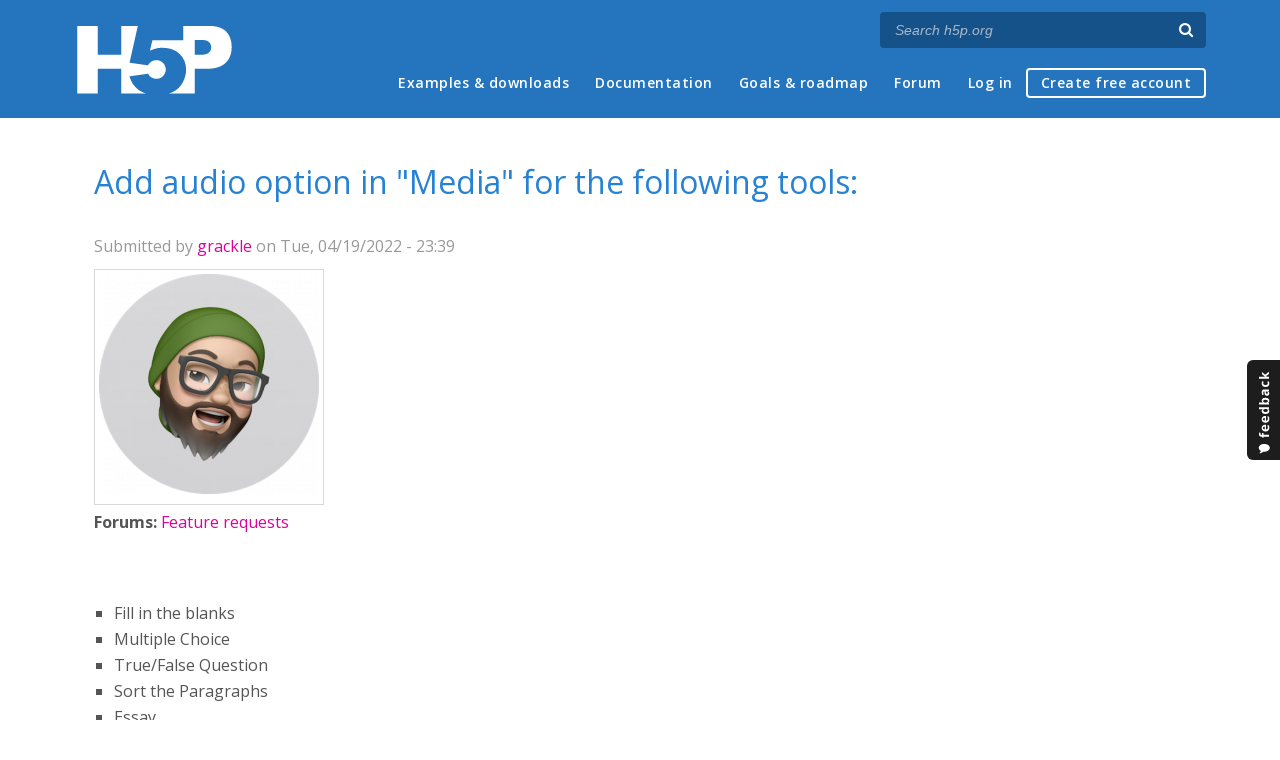

--- FILE ---
content_type: text/html; charset=utf-8
request_url: https://h5p.org/node/1261209
body_size: 6742
content:
<!DOCTYPE html>
<html lang="en">
<head>
<link href='https://fonts.googleapis.com/css?family=Open+Sans:400,300,600,700,400italic' rel='stylesheet' type='text/css'>
<meta name="theme-color" content="#1d1d1d"/>
<meta charset="utf-8" />
<meta name="Generator" content="Drupal 7 (http://drupal.org)" />
<link rel="canonical" href="/node/1261209" />
<link rel="shortlink" href="/node/1261209" />
<meta name="viewport" content="width=device-width" />
<link rel="shortcut icon" href="https://h5p.org/sites/all/themes/professional_themec/favicon.ico" type="image/vnd.microsoft.icon" />
<meta name="description" content="H5P empowers everyone to create, share and reuse interactive content - all you need is a web browser and a web site that supports H5P." />
<meta name="keywords" content="HTML5 Package, Interactive Content, Rich Web Experience, Create Content, Share Content, CMS Plugin, Learning Game" />
<meta property="fb:app_id" content="558912894266983" />
<meta property="fb:admins" content="867735611" />
<meta property="fb:admins" content="100001253377485" />
<meta property="fb:admins" content="525596957" />
<meta property="og:title" content="Add audio option in &amp;quot;Media&amp;quot; for the following tools:" />
<meta property="og:url" content="https://h5p.org/node/1261209" />
<meta property="og:type" content="website" />
<meta property="og:description" content="H5P empowers everyone to create, share and reuse interactive content - all you need is a web browser and a web site that supports H5P." />
<meta property="og:image" content="https://h5p.org/sites/all/themes/professional_themec/images/h5p-logo-box.png" />
<title>Add audio option in &quot;Media&quot; for the following tools: | H5P</title>
<link type="text/css" rel="stylesheet" href="https://h5p.org/sites/default/files/css/css_xE-rWrJf-fncB6ztZfd2huxqgxu4WO-qwma6Xer30m4.css" media="all" />
<link type="text/css" rel="stylesheet" href="https://h5p.org/sites/default/files/css/css_hPAfOlBxf5KcHMXkZ9hPaVCmXlfxgmvAtqyD71YS-TA.css" media="all" />
<link type="text/css" rel="stylesheet" href="https://h5p.org/sites/default/files/css/css_VWGhZkkR4B4tMJA7PC_wov8dAxaI-MS03BCM3K8jjJA.css" media="screen" />
<link type="text/css" rel="stylesheet" href="https://h5p.org/sites/default/files/css/css_1zSForuZe2Ei7H5iq4lG0V1x9WQH7aB3YiRPIAhFEzw.css" media="all" />
<link type="text/css" rel="stylesheet" href="https://h5p.org/sites/default/files/css/css_af6fqgnImkQ9bndevqc7YxnW-fsrWlD0ladnPcp2jB4.css" media="all" />
<link type="text/css" rel="stylesheet" href="https://h5p.org/sites/default/files/css/css_hHkx1IbREBKPO_NnXLI5vcasSBqve2qnR9iPNDewfnY.css" media="all" />
<script>
(function(){var a=window.mutiny=window.mutiny||{};if(!window.mutiny.client){a.client={_queue:{}};var b=["identify","trackConversion"];var c=[].concat(b,["defaultOptOut","optOut","optIn"]);var d=function factory(c){return function(){for(var d=arguments.length,e=new Array(d),f=0;f<d;f++){e[f]=arguments[f]}a.client._queue[c]=a.client._queue[c]||[];if(b.includes(c)){return new Promise(function(b,d){a.client._queue[c].push({args:e,resolve:b,reject:d})})}else{a.client._queue[c].push({args:e})}}};c.forEach(function(b){a.client[b]=d(b)})}})();
</script>
<script data-cfasync="false" src="https://client-registry.mutinycdn.com/personalize/client/d6bb5cf03e73afb0.js"></script>
<style>:root{--primary-color-50: #dd0099;}</style>
<script type="text/javascript">
<!--//--><![CDATA[//><!--
(function(h,o,t,j,a,r){
  h.hj=h.hj||function(){(h.hj.q=h.hj.q||[]).push(arguments)};
  h._hjSettings={hjid:"134527",hjsv:6};
  a=o.getElementsByTagName('head')[0];
  r=o.createElement('script');r.async=1;
  r.src=t+h._hjSettings.hjid+j+h._hjSettings.hjsv;
  a.appendChild(r);
})(window,document,'//static.hotjar.com/c/hotjar-','.js?sv=');
//--><!]]>
</script>
<script type="text/javascript" src="https://h5p.org/misc/jquery.js?v=1.4.4"></script>
<script type="text/javascript" src="https://h5p.org/misc/jquery-extend-3.4.0.js?v=1.4.4"></script>
<script type="text/javascript" src="https://h5p.org/misc/jquery-html-prefilter-3.5.0-backport.js?v=1.4.4"></script>
<script type="text/javascript" src="https://h5p.org/misc/jquery.once.js?v=1.2"></script>
<script type="text/javascript" src="https://h5p.org/misc/drupal.js?t2h1ms"></script>
<script type="text/javascript" src="https://h5p.org/misc/form-single-submit.js?v=7.102"></script>
<script type="text/javascript" src="https://h5p.org/sites/all/modules/comment_notify/comment_notify.js?t2h1ms"></script>
<script type="text/javascript" src="https://h5p.org/sites/all/libraries/syntaxhighlighter/scripts/shCore.js?t2h1ms"></script>
<script type="text/javascript" src="https://h5p.org/sites/all/libraries/syntaxhighlighter/scripts/shBrushCss.js?t2h1ms"></script>
<script type="text/javascript" src="https://h5p.org/sites/all/libraries/syntaxhighlighter/scripts/shBrushJScript.js?t2h1ms"></script>
<script type="text/javascript" src="https://h5p.org/sites/all/libraries/syntaxhighlighter/scripts/shBrushPhp.js?t2h1ms"></script>
<script type="text/javascript" src="https://h5p.org/sites/all/libraries/syntaxhighlighter/scripts/shBrushSass.js?t2h1ms"></script>
<script type="text/javascript" src="https://h5p.org/sites/all/libraries/syntaxhighlighter/scripts/shBrushSql.js?t2h1ms"></script>
<script type="text/javascript" src="https://h5p.org/sites/all/libraries/syntaxhighlighter/scripts/shBrushXml.js?t2h1ms"></script>
<script type="text/javascript" src="https://h5p.org/sites/all/modules/codefilter/codefilter.js?t2h1ms"></script>
<script type="text/javascript" src="https://h5p.org/sites/all/modules/h5p_org/scripts/h5p_org.js?t2h1ms"></script>
<script type="text/javascript" src="https://h5p.org/sites/all/modules/custom_search/js/custom_search.js?t2h1ms"></script>
<script type="text/javascript" src="https://h5p.org/sites/all/modules/h5pvote/js/voting.js?t2h1ms"></script>
<script type="text/javascript" src="https://h5p.org/sites/all/themes/professional_themec/js/custom.js?t2h1ms"></script>
<script type="text/javascript">
<!--//--><![CDATA[//><!--
jQuery.extend(Drupal.settings, {"basePath":"\/","pathPrefix":"","setHasJsCookie":0,"ajaxPageState":{"theme":"professional_themec","theme_token":"_nI-iSRCLKLuBgeOtWGyPp7BKqdXroBoTLJu47-gul0","js":{"sites\/all\/modules\/syntaxhighlighter\/syntaxhighlighter.min.js":1,"0":1,"misc\/jquery.js":1,"misc\/jquery-extend-3.4.0.js":1,"misc\/jquery-html-prefilter-3.5.0-backport.js":1,"misc\/jquery.once.js":1,"misc\/drupal.js":1,"misc\/form-single-submit.js":1,"sites\/all\/modules\/comment_notify\/comment_notify.js":1,"sites\/all\/libraries\/syntaxhighlighter\/scripts\/shCore.js":1,"sites\/all\/libraries\/syntaxhighlighter\/scripts\/shBrushCss.js":1,"sites\/all\/libraries\/syntaxhighlighter\/scripts\/shBrushJScript.js":1,"sites\/all\/libraries\/syntaxhighlighter\/scripts\/shBrushPhp.js":1,"sites\/all\/libraries\/syntaxhighlighter\/scripts\/shBrushSass.js":1,"sites\/all\/libraries\/syntaxhighlighter\/scripts\/shBrushSql.js":1,"sites\/all\/libraries\/syntaxhighlighter\/scripts\/shBrushXml.js":1,"sites\/all\/modules\/codefilter\/codefilter.js":1,"sites\/all\/modules\/h5p_org\/scripts\/h5p_org.js":1,"sites\/all\/modules\/custom_search\/js\/custom_search.js":1,"sites\/all\/modules\/h5pvote\/js\/voting.js":1,"sites\/all\/themes\/professional_themec\/js\/custom.js":1},"css":{"modules\/system\/system.base.css":1,"modules\/system\/system.menus.css":1,"modules\/system\/system.messages.css":1,"modules\/system\/system.theme.css":1,"sites\/all\/modules\/comment_notify\/comment_notify.css":1,"sites\/all\/modules\/codefilter\/codefilter.css":1,"modules\/comment\/comment.css":1,"modules\/field\/theme\/field.css":1,"sites\/all\/modules\/logintoboggan\/logintoboggan.css":1,"modules\/node\/node.css":1,"modules\/search\/search.css":1,"modules\/user\/user.css":1,"modules\/forum\/forum.css":1,"sites\/all\/modules\/views\/css\/views.css":1,"sites\/all\/modules\/media\/modules\/media_wysiwyg\/css\/media_wysiwyg.base.css":1,"sites\/all\/modules\/ctools\/css\/ctools.css":1,"sites\/all\/libraries\/syntaxhighlighter\/styles\/shCore.css":1,"sites\/all\/libraries\/syntaxhighlighter\/styles\/shThemeRDark.css":1,"sites\/all\/modules\/h5pvote\/css\/h5pvote.css":1,"sites\/all\/modules\/h5pvote\/css\/font-awesome.min.css":1,"sites\/all\/modules\/feedback_simple\/feedback_simple.css":1,"sites\/all\/themes\/professional_themec\/css\/style.css":1,"sites\/all\/themes\/professional_themec\/css\/font-awesome.min.css":1}},"custom_search":{"form_target":"_self","solr":0},"urlIsAjaxTrusted":{"\/search\/node":true}});
//--><!]]>
</script>
<!--[if lt IE 9]><script src="http://html5shiv.googlecode.com/svn/trunk/html5.js"></script><![endif]-->
<script>
  (function(i,s,o,g,r,a,m){i['GoogleAnalyticsObject']=r;i[r]=i[r]||function(){
  (i[r].q=i[r].q||[]).push(arguments)},i[r].l=1*new Date();a=s.createElement(o),
  m=s.getElementsByTagName(o)[0];a.async=1;a.src=g;m.parentNode.insertBefore(a,m)
  })(window,document,'script','//www.google-analytics.com/analytics.js','ga');

  ga('create', 'UA-40366432-1', 'auto');
  ga('set', 'anonymizeIp', true);
  ga('send', 'pageview');
</script>
</head>
<body class="html not-front not-logged-in no-sidebars page-node page-node- page-node-1261209 node-type-forum">
    
<div id="wrapper">
  <header id="header" role="banner">
    <div id="header-content">
              <div id="site-title"><a href="/" title="Front page">H5P – Create and Share Rich HTML5 Content and Applications</a></div>
            <div id="site-description"></div>
      <div id="search"><form class="search-form" action="/search/node" method="post" id="search-form" accept-charset="UTF-8"><div><div class="container-inline form-wrapper" id="edit-basic"><div class="form-item form-type-textfield form-item-keys">
  <label for="edit-keys">Enter your keywords </label>
 <input placeholder="Search h5p.org" autocomplete="off" type="text" id="edit-keys" name="keys" value="" size="40" maxlength="255" class="form-text" />
</div>
<input aria-label="Search" type="submit" id="edit-submit" name="op" value="" class="form-submit" /></div><input type="hidden" name="form_build_id" value="form-lEllgZYXEMrrRnCC_eHUgX2A7SoOQ8CDp-d7gJxQQak" />
<input type="hidden" name="form_id" value="search_form" />
</div></form></div>
      <nav id="main-menu" role="navigation">
        <a class="nav-toggle" href="#">Menu</a>
        <div class="menu-navigation-container">
          <h2 class="element-invisible">Main menu</h2><ul class="links main-menu clearfix"><li class="menu-245 first"><a href="/content-types-and-applications" title="">Examples &amp; downloads</a></li>
<li class="menu-922"><a href="/documentation" title="">Documentation</a></li>
<li class="menu-246"><a href="/roadmap">Goals &amp; roadmap</a></li>
<li class="menu-284"><a href="/forum" title="">Forum</a></li>
<li class="menu-636"><a href="/user" title="">Log in</a></li>
<li class="menu-637 last"><a href="/user/register?destination=welcome-to-the-h5p-community" title="">Create free account</a></li>
</ul>        </div>
        <div class="clear"></div>
      </nav><!-- end main-menu -->
      <div class="clear"></div>
    </div>

  </header>

  <div id="container">


    <div class="content-sidebar-wrap">

      
      <div id="content" class="">
          <div id="breadcrumbs"><h2 class="element-invisible">You are here</h2><nav class="breadcrumb"><a href="/">Home</a> » <a href="/forum">Forums</a> » <a href="/forum/16">Feature requests</a> » Add audio option in &quot;Media&quot; for the following tools:</nav></div>        <section id="post-content" role="main">
                              <h1 class="page-title">Add audio option in &quot;Media&quot; for the following tools:</h1>                            
                    <div class="region region-content">
  <div id="block-system-main" class="block block-system">

      
  <div class="content">
                            
              <div class="submitted">Submitted by <a href="/user/126550" title="View user profile." class="username">grackle</a> on Tue, 04/19/2022 - 23:39</div>
      
    <div class="forum-starter-picture">  <div class="user-picture">
    <a href="/user/126550" title="View user profile."><img src="https://h5p.org/sites/default/files/styles/medium/public/pictures/picture-126550-1610644396.png?itok=46gSTj1u" alt="grackle&#039;s picture" title="grackle&#039;s picture" /></a>  </div>
</div>
  <div class="content">
    <div class="field field-name-taxonomy-forums field-type-taxonomy-term-reference field-label-above"><div class="field-label">Forums:&nbsp;</div><div class="field-items"><div class="field-item even"><a href="/forum/16">Feature requests</a></div></div></div><div class="field field-name-body field-type-text-with-summary field-label-hidden"><div class="field-items"><div class="field-item even"><p><img src="https://carleton.ca/llrc/wp-content/uploads/01-1.png" alt="" width="637" height="181" /></p><ul><li>Fill in the blanks</li><li>Multiple Choice</li><li>True/False Question</li><li>Sort the Paragraphs</li><li>Essay</li></ul><p class="MsoNormal">Right now, the only way to do this is to add video and convert MP3 as MP4, but results are inefficient.&nbsp;<br /><strong><br />What it looks like:<br /><br /></strong><img src="https://carleton.ca/llrc/wp-content/uploads/02-1.png" alt="" /></p><p class="MsoNormal"><strong>What it could look like:</strong></p><p class="MsoNormal"><img src="https://carleton.ca/llrc/wp-content/uploads/03-1.png" alt="" /></p><p class="MsoNormal"><img src="https://carleton.ca/llrc/wp-content/uploads/04-1.png" alt="" /></p><p class="MsoNormal">&nbsp;<em>* A workaround is to add item within Course Presentation and add audio as separate item on play area (i.e. slide).&nbsp; Students will see them as part of the same item, even though they are added separately.&nbsp;</em></p><p class="MsoNormal">&nbsp;</p></div></div></div><div class="field field-name-field-content-types field-type-taxonomy-term-reference field-label-above"><div class="field-label">Content types:&nbsp;</div><div class="field-items"><div class="field-item even"><a href="/taxonomy/term/45">Fill in the Blanks</a></div></div></div><div class="h5pvote-widget h5pvote-using-mouse">
  <div class="votes-container no-voting">
    <div class="normal-votes-container ">
      <div class="num-normal-votes votes-counter" aria-label="Number of votes for this feature request">1</div>
              <div class="h5pvote-normal-vote" title="Log in to like this issue">
          <i class="like" class="fa fa-thumbs-o-up"></i>
        </div>
          </div>
    <div class="supporter-votes-container">
      <div class="num-supporter-votes votes-counter">0</div>
      <span class="supporter-votes-copy">Supporter votes
        <i class="fa fa-info-circle info">
          <span class="tip transition">
            Members of the <strong>Supporter Network</strong> can vote for feature requests. When the supporter network has generated sufficient funding for the top voted feature request it will normally be implemented and released.
            <a href="/supporter-network">More about the H5P Supporter Network</a>          </span>
        </i>
      </span>
    </div>
    <div class="clear"></div>
      </div>
  </div>
  </div>

      <footer>
            <ul class="links inline"><li class="comment_forbidden first last"><span><a href="/user/login?destination=node/1261209%23comment-form">Log in</a> or <a href="/user/register?destination=node/1261209%23comment-form">register</a> to post comments</span></li>
</ul>    </footer>
    <div id="comments" class="comment-wrapper">
  
  <a id="comment-45507"></a>
<div class="comment clearfix">

  <div class="attribution">

      <div class="user-picture">
    <a href="/user/107063" title="View user profile."><img src="https://h5p.org/sites/default/files/styles/medium/public/pictures/picture-107063-1669824022.jpg?itok=ZC5-aUDL" alt="otacke&#039;s picture" title="otacke&#039;s picture" /></a>  </div>

    <div class="comment-submitted">
      <p class="commenter-name">
        <a href="/user/107063" title="View user profile." class="username">otacke</a>      </p>
      <p class="comment-time">
        Wed, 04/20/2022 - 00:39      </p>
      <p class="comment-permalink">
        <a href="/comment/45507#comment-45507" class="permalink" rel="bookmark">Permalink</a>      </p>
    </div>
  </div>

  <div class="comment-text">
    <div class="comment-arrow"></div>

    
        <h3><a href="/comment/45507#comment-45507" class="permalink" rel="bookmark">Hi!The code of all those</a></h3>
    
    <div class="content">
      <div class="field field-name-comment-body field-type-text-long field-label-hidden"><div class="field-items"><div class="field-item even"><p>Hi!</p><p>The code of all those content types (+ more) already supports audio as introduction. The respective update of the former three content types still needs to be released by the H5P core team, but Essay and Sort the Paragraph have been supporting audio for a couple of weeks now.</p><p>Best,</p><p>Oliver </p></div></div></div>          </div> <!-- /.content -->

    <ul class="links inline"><li class="comment_forbidden first last"><span><a href="/user/login?destination=node/1261209%23comment-form">Log in</a> or <a href="/user/register?destination=node/1261209%23comment-form">register</a> to post comments</span></li>
</ul>  </div> <!-- /.comment-text -->
</div>
<a id="comment-45599"></a>
<div class="comment comment-by-node-author clearfix">

  <div class="attribution">

      <div class="user-picture">
    <a href="/user/126550" title="View user profile."><img src="https://h5p.org/sites/default/files/styles/medium/public/pictures/picture-126550-1610644396.png?itok=46gSTj1u" alt="grackle&#039;s picture" title="grackle&#039;s picture" /></a>  </div>

    <div class="comment-submitted">
      <p class="commenter-name">
        <a href="/user/126550" title="View user profile." class="username">grackle</a>      </p>
      <p class="comment-time">
        Wed, 04/27/2022 - 23:17      </p>
      <p class="comment-permalink">
        <a href="/comment/45599#comment-45599" class="permalink" rel="bookmark">Permalink</a>      </p>
    </div>
  </div>

  <div class="comment-text">
    <div class="comment-arrow"></div>

    
        <h3><a href="/comment/45599#comment-45599" class="permalink" rel="bookmark">Wow!  So it does.  Thanks for</a></h3>
    
    <div class="content">
      <div class="field field-name-comment-body field-type-text-long field-label-hidden"><div class="field-items"><div class="field-item even"><p>Wow!&nbsp; So it does.&nbsp; Thanks for the heads up.</p></div></div></div>          </div> <!-- /.content -->

    <ul class="links inline"><li class="comment_forbidden first last"><span><a href="/user/login?destination=node/1261209%23comment-form">Log in</a> or <a href="/user/register?destination=node/1261209%23comment-form">register</a> to post comments</span></li>
</ul>  </div> <!-- /.comment-text -->
</div>
<a id="comment-50258"></a>
<div class="comment clearfix">

  <div class="attribution">

    
    <div class="comment-submitted">
      <p class="commenter-name">
        <a href="/user/801536" title="View user profile." class="username">Zerbi</a>      </p>
      <p class="comment-time">
        Sat, 09/30/2023 - 20:56      </p>
      <p class="comment-permalink">
        <a href="/comment/50258#comment-50258" class="permalink" rel="bookmark">Permalink</a>      </p>
    </div>
  </div>

  <div class="comment-text">
    <div class="comment-arrow"></div>

    
        <h3><a href="/comment/50258#comment-50258" class="permalink" rel="bookmark">Audio option also within the tool</a></h3>
    
    <div class="content">
      <div class="field field-name-comment-body field-type-text-long field-label-hidden"><div class="field-items"><div class="field-item even"><p>Hi,</p><p>it would be cool if there were the possibility also to sort audio-files. I can think of a lot of interesting scenarious: practising listening comprehension, music lessons e.g.</p><p>Do you think it is possible to add this feature to <em>Sort the Paragraph</em>?</p><p>Thank you very much!</p><p>&nbsp;</p></div></div></div>          </div> <!-- /.content -->

    <ul class="links inline"><li class="comment_forbidden first last"><span><a href="/user/login?destination=node/1261209%23comment-form">Log in</a> or <a href="/user/register?destination=node/1261209%23comment-form">register</a> to post comments</span></li>
</ul>  </div> <!-- /.comment-text -->
</div>

<div class="indented"><a id="comment-50259"></a>
<div class="comment clearfix">

  <div class="attribution">

      <div class="user-picture">
    <a href="/user/107063" title="View user profile."><img src="https://h5p.org/sites/default/files/styles/medium/public/pictures/picture-107063-1669824022.jpg?itok=ZC5-aUDL" alt="otacke&#039;s picture" title="otacke&#039;s picture" /></a>  </div>

    <div class="comment-submitted">
      <p class="commenter-name">
        <a href="/user/107063" title="View user profile." class="username">otacke</a>      </p>
      <p class="comment-time">
        Sun, 10/01/2023 - 11:02      </p>
      <p class="comment-permalink">
        <a href="/comment/50259#comment-50259" class="permalink" rel="bookmark">Permalink</a>      </p>
    </div>
  </div>

  <div class="comment-text">
    <div class="comment-arrow"></div>

    
        <h3><a href="/comment/50259#comment-50259" class="permalink" rel="bookmark">Hi!That&#039;s possible, yes. But</a></h3>
    
    <div class="content">
      <div class="field field-name-comment-body field-type-text-long field-label-hidden"><div class="field-items"><div class="field-item even"><p>Hi!</p><p>That's possible, yes. But it will require funding or free time to spend.</p><p>I have created an <a href="https://github.com/otacke/h5p-sort-paragraphs/issues/44" target="_blank">issue in the respective repository</a>. The hardest part will be to find a suitable way to change the keyboard controls.</p><p>Best,</p><p>Oliver </p></div></div></div>          </div> <!-- /.content -->

    <ul class="links inline"><li class="comment_forbidden first last"><span><a href="/user/login?destination=node/1261209%23comment-form">Log in</a> or <a href="/user/register?destination=node/1261209%23comment-form">register</a> to post comments</span></li>
</ul>  </div> <!-- /.comment-text -->
</div>
</div><a id="comment-50261"></a>
<div class="comment clearfix">

  <div class="attribution">

    
    <div class="comment-submitted">
      <p class="commenter-name">
        <a href="/user/801536" title="View user profile." class="username">Zerbi</a>      </p>
      <p class="comment-time">
        Sun, 10/01/2023 - 20:05      </p>
      <p class="comment-permalink">
        <a href="/comment/50261#comment-50261" class="permalink" rel="bookmark">Permalink</a>      </p>
    </div>
  </div>

  <div class="comment-text">
    <div class="comment-arrow"></div>

    
        <h3><a href="/comment/50261#comment-50261" class="permalink" rel="bookmark">Hi Oliver,thanks for your</a></h3>
    
    <div class="content">
      <div class="field field-name-comment-body field-type-text-long field-label-hidden"><div class="field-items"><div class="field-item even"><p>Hi Oliver,</p><p>thanks for your quick reply!&nbsp;</p><p>And at the end of the exercise it would also be nice to listen to the whole audio. So it's probably a lot more complicated than simple text. But really useful...</p><p>Sincerely</p><p>zerbi</p></div></div></div>          </div> <!-- /.content -->

    <ul class="links inline"><li class="comment_forbidden first last"><span><a href="/user/login?destination=node/1261209%23comment-form">Log in</a> or <a href="/user/register?destination=node/1261209%23comment-form">register</a> to post comments</span></li>
</ul>  </div> <!-- /.comment-text -->
</div>

<div class="indented"><a id="comment-50263"></a>
<div class="comment clearfix">

  <div class="attribution">

      <div class="user-picture">
    <a href="/user/107063" title="View user profile."><img src="https://h5p.org/sites/default/files/styles/medium/public/pictures/picture-107063-1669824022.jpg?itok=ZC5-aUDL" alt="otacke&#039;s picture" title="otacke&#039;s picture" /></a>  </div>

    <div class="comment-submitted">
      <p class="commenter-name">
        <a href="/user/107063" title="View user profile." class="username">otacke</a>      </p>
      <p class="comment-time">
        Mon, 10/02/2023 - 01:06      </p>
      <p class="comment-permalink">
        <a href="/comment/50263#comment-50263" class="permalink" rel="bookmark">Permalink</a>      </p>
    </div>
  </div>

  <div class="comment-text">
    <div class="comment-arrow"></div>

    
        <h3><a href="/comment/50263#comment-50263" class="permalink" rel="bookmark">Don&#039;t expect anything too</a></h3>
    
    <div class="content">
      <div class="field field-name-comment-body field-type-text-long field-label-hidden"><div class="field-items"><div class="field-item even"><p>Don't expect anything too soon. My free time is limited.</p></div></div></div>          </div> <!-- /.content -->

    <ul class="links inline"><li class="comment_forbidden first last"><span><a href="/user/login?destination=node/1261209%23comment-form">Log in</a> or <a href="/user/register?destination=node/1261209%23comment-form">register</a> to post comments</span></li>
</ul>  </div> <!-- /.comment-text -->
</div>
</div>
  </div>
  </div>
  
</div> <!-- /.block -->
</div>
 <!-- /.region -->
        </section> <!-- /#main -->
      </div>
    </div>

    
    <div class="clear"></div>

  </div>
</div>
<div id="footer">
  <section class="footer">
    <div class="h5p-threecolumns-row">
      <div class="h5p-threecolumns-column footer">
        <p class="h5p-footer-header">Navigation</p>
        <ul>
          <li><a href="/">Home</a></li>
          <li><a href="/content-types-and-applications">Examples &amp; Downloads</a></li>
          <li><a href="/documentation">Documentation</a></li>
          <li><a href="/roadmap">Goals &amp; Roadmap</a></li>
          <li><a href="/forum">Forum</a></li>
        </ul>
      </div>
      <div class="h5p-threecolumns-column footer">
        <p class="h5p-footer-header">Connect with H5P</p>
        <ul>
          <li><a href="https://www.facebook.com/h5ptechnology">Facebook</a></li>
          <li><a href="https://www.twitter.com/h5ptechnology">Twitter</a></li>
          <li><a href="https://github.com/h5p">GitHub</a></li>
          <li><a href="/contact">Contact Form</a></li>
        </ul>
      </div>
      <div class="h5p-threecolumns-column footer">
        <p class="h5p-footer-header">About</p>
        <ul>
          <li>H5P is an open source community driven project. <a href="/getting-involved">Join the Community</a> and help us create richer online experiences!</li>
          <li><a href="/licensing">Project Licensing Information</a></li>
          <li><a href="/about-the-project">About the Project</a></li>
        </ul>
      </div>
    </div>
    <div class="footer-logo"><a href="/" title="Front page" class="h5p-invitext">H5P</a></div>
    <div class="copyright">
      <p>
        H5P is a registered <a href="/trademark">trademark</a> of <a href="https://h5p.group">H5P Group</a><br/>
        <a href="/privacy">Privacy policy</a> |
        Copyright        &copy;
        2026      </p>
      <div class="h5p-scroll-to-top-footer">
        <a href="#top" class="scrollToTop"><span class="fa fa-chevron-circle-up fa-2x fa-fw"></span><span class="h5p-invitext">Scroll to top</span></a>
      </div>
    </div>
  </section>
</div>
  <div id='feedback_simple'>
  <a
    href='/feedback/h5p-general/feedback'
    target='_self'
    class='feedback_simple-right feedback_simple'
    style='top: 50%; height: 100px; width: 35px;'>
      <img
        alt='Feedback'
        src='/sites/all/modules/feedback_simple/feedback_simple.png'
        height='100'
        width='35' />
  </a>
</div>
<script type="text/javascript" src="https://h5p.org/sites/all/modules/syntaxhighlighter/syntaxhighlighter.min.js?t2h1ms"></script>
<script defer src="https://static.cloudflareinsights.com/beacon.min.js/vcd15cbe7772f49c399c6a5babf22c1241717689176015" integrity="sha512-ZpsOmlRQV6y907TI0dKBHq9Md29nnaEIPlkf84rnaERnq6zvWvPUqr2ft8M1aS28oN72PdrCzSjY4U6VaAw1EQ==" data-cf-beacon='{"version":"2024.11.0","token":"2e45ad5919fb4e7b84d8b2c5f8527ab8","r":1,"server_timing":{"name":{"cfCacheStatus":true,"cfEdge":true,"cfExtPri":true,"cfL4":true,"cfOrigin":true,"cfSpeedBrain":true},"location_startswith":null}}' crossorigin="anonymous"></script>
</body>
</html>
